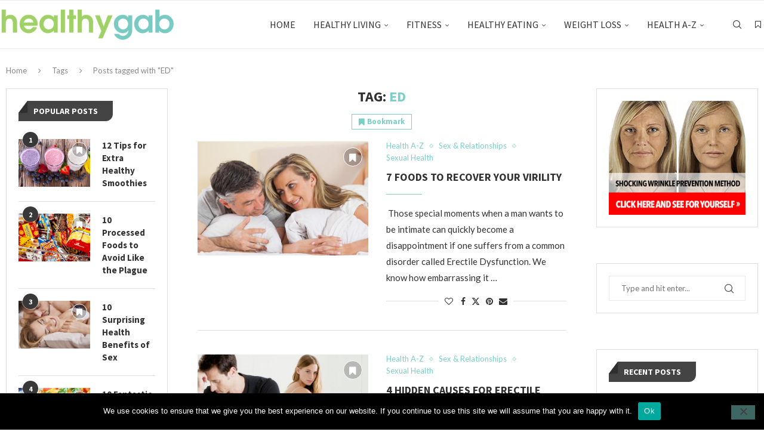

--- FILE ---
content_type: text/css
request_url: https://www.healthygab.com/wp-content/plugins/penci-finance/assets/penci-finance.css?ver=1.4
body_size: 1840
content:
.penci-finance-list.style-1 .penci-fnlt-item {
	display: flex;
	flex-wrap: wrap;
	flex-direction: row;
	justify-content: space-between;
	align-items: center;
}
.penci-finance-list.style-1 .penci-fnlt-item-body {
	text-align: right;
}
.penci-finance-list {
	--gap: 15px;
	column-gap: var(--gap);
	row-gap: var(--gap);
	display: flex;
	flex-wrap: wrap;
}
.penci-finance-list.style-1 {
	flex-direction: column;
}
.penci-finance-list.style-2 {
	--col: 3;
	flex-direction: row;
}
.penci-finance-list.style-2 .penci-fnlt-item {
	width: 100%;
	flex: 1 calc(100% / var(--col) - var(--gap));
}
.penci-finance-list.style-2 .penci-fnlt-item-body {
	border-top: 1px solid var(--pcborder-cl);
	margin-top: 20px;
	padding-top: 20px;
}
.penci-fnlt-item {
	padding: 20px;
	background: var(--pcbg-cl);
	border: 1px solid var(--pcborder-cl);
}
.penci-fnlt-name h4 {
	font-size: 18px;
	margin-bottom: 0;
}
.penci-fnlt-data {
	font-size: 28px;
	line-height: 1;
	font-weight: var(--pchead-wei);
	font-family: var(--pchead-font);
}
.penci-fnlt-change {
	font-size: 14px;
	color: var(--pcmeta-cl);
}
.penci-fnlt-item.up .penci-fnlt-change {
	color: green;
}
.penci-fnlt-item.down .penci-fnlt-change {
	color: red;
}
.penci-fnlt-item-head {
	display: flex;
	flex-wrap: wrap;
	flex-direction: row;
	column-gap: 10px;
	align-items: center;
}
.penci-fnlt-item-head .penci-fnlt-logo {
	max-width: 50px;
	width: 50px;
	height: 50px;
}
@media only screen and (max-width: 767px) {
	.penci-fnlt-data {
		font-size: 16px;
	}
	.penci-finance-list.style-2 .penci-fnlt-item-head .penci-fnlt-logo {
		margin-bottom: 20px;
	}
	.penci-finance-list.style-2 .penci-fnlt-name h4 {
		font-size: 16px;
	}
	.penci-finance-list.style-2 .penci-fnlt-subname {
		font-size: 12px;
	}
	.penci-finance-list.style-1 .penci-fnlt-item {
		padding: 10px;
	}
	.penci-finance-list.style-1 .penci-fnlt-item-head .penci-fnlt-logo {
		width: 20px;
		height: 20px;
	}
	.penci-finance-list.style-1 .penci-fnlt-item > div {
		max-width: 50%;
	}
	.penci-finance-list.style-1 .penci-fnlt-item-head {
		flex-wrap: nowrap;
	}
	.penci-finance-list.style-1 .penci-fnlt-item-head h4 {
		font-size: 14px;
	}
	.penci-finance-list.style-1 .penci-fnlt-subname {
		font-size: 12px;
	}
}
.penci-fnlt-item-head .penci-fnlt-logo img {
	width: 100%;
	height: auto;
}
.penci-fnlt-subname span:not(:first-child):before {
	content: "-";
	display: inline-block;
	margin: 0 3px;
}
.penci-finance-list.style-3 {
	display: block;
	overflow: hidden;
}
.penci-finance-list.style-3 .penci-fnlt-item {
	display: inline-block;
	border: 0;
	padding: 0;
	background-color: transparent;
	white-space: nowrap;
}
.penci-finance-list.style-3 .penci-fnlt-item + .penci-fnlt-item {
	margin-left: 30px;
}
.penci-finance-list.style-3 .penci-fnlt-item .penci-fnlt-item-wrap {
	display: flex;
	flex-wrap: nowrap;
	flex-direction: row;
	column-gap: 20px;
	height: 100%;
	align-items: center;
}
.penci-finance-list.style-3 .penci-fnlt-data,
.penci-finance-list.style-3 .penci-fnlt-change,
.penci-finance-list.style-3 .penci-fnlt-name h4 {
	font-size: 14px;
	font-family: var(--pcbody-font);
	line-height: 1.4;
}
.penci-finance-list.style-3 .penci-fnlt-name h4 {
	font-weight: bold;
}
.penci-finance-list.style-3 .penci-fnlt-item-body > div {
	display: inline-block;
}
.penci-finance-list.style-3 .penci-fnlt-name div,
.penci-finance-list.style-3 .penci-fnlt-name h4 {
	display: inline-block;
}
.penci-finance-list.style-3 .penci-fnlt-item-head {
	flex-wrap: nowrap;
}
.penci-finance-list.style-3 .penci-fnlt-item-head .penci-fnlt-logo {
	width: 50px;
}
.penci-fncrypto-table {
	width: 100%;
}
.penci_finance_crypto_widget
	div.dt-container
	div.dt-layout-row:not(.dt-layout-table),
.elementor-widget-penci-finance-elementor-crypto
	div.dt-container
	div.dt-layout-row:not(.dt-layout-table) {
	display: none;
}
.penci_finance_crypto_widget div.dt-container div.dt-layout-row,
.elementor-widget-penci-finance-elementor-crypto
	div.dt-container
	div.dt-layout-row {
	margin: 0;
}
.pcfic-name {
	display: flex;
	align-items: center;
}
.pcfic-name img {
	width: 30px;
	height: auto;
	max-height: 30px;
	margin-right: 5px;
}
body.rtl .pcfic-name img {
	margin-left: 5px;
	margin-right: 0;
}
.pcfic-name .name {
	font-weight: var(--pchead-wei);
}
.pcfic-name .symbol {
	margin-left: 5px;
	color: var(--pcmeta-cl);
	text-transform: uppercase;
}
body.rtl .pcfic-name .symbol {
	margin-left: 0;
	margin-right: 5px;
}
.penci-fncrypto-table .dt-type-numeric {
	color: var(--pcheading-cl);
	font-weight: var(--pchead-wei);
}
.penci-fncrypto-table .dt-type-numeric.down {
	color: #ea3943;
}
.penci-fncrypto-table .dt-type-numeric.up {
	color: #16c784;
}
.penci-fncrypto-table .dt-type-numeric.down:before,
.penci-fncrypto-table .dt-type-numeric.up:before {
	content: "\f0d8";
	font-family: "FontAwesome";
	display: inline-block;
}
.penci-fncrypto-table .dt-type-numeric.down:before {
	content: "\f0d7";
}
.penci-fncrypto-table-wrapper.pcct-style-1 table thead {
	background: var(--pcaccent-cl);
	color: #fff;
}
.penci-fncrypto-table-wrapper.pcct-style-1 table thead th,
.penci-fncrypto-table-wrapper.pcct-style-1 table thead tr,
.penci-fncrypto-table-wrapper.pcct-style-1 table thead span {
	color: inherit;
}
.penci-fncrypto-table-wrapper.pcct-style-1 table thead th {
	padding: 20px 10px;
}
.penci_finance_crypto_widget
	.penci-fncrypto-table-wrapper.pcct-style-1
	table
	thead
	th {
	padding: 10px;
}
.penci_finance_crypto_widget table.dataTable thead > tr > th.dt-orderable-asc,
.penci_finance_crypto_widget table.dataTable thead > tr > th.dt-orderable-desc,
.penci_finance_crypto_widget table.dataTable thead > tr > th.dt-ordering-asc,
.penci_finance_crypto_widget table.dataTable thead > tr > th.dt-ordering-desc,
.penci_finance_crypto_widget table.dataTable thead > tr > td.dt-orderable-asc,
.penci_finance_crypto_widget table.dataTable thead > tr > td.dt-orderable-desc,
.penci_finance_crypto_widget table.dataTable thead > tr > td.dt-ordering-asc,
.penci_finance_crypto_widget table.dataTable thead > tr > td.dt-ordering-desc {
	padding-right: 30px;
}
body.rtl
	.penci_finance_crypto_widget
	table.dataTable
	thead
	> tr
	> th.dt-orderable-asc,
body.rtl
	.penci_finance_crypto_widget
	table.dataTable
	thead
	> tr
	> th.dt-orderable-desc,
body.rtl
	.penci_finance_crypto_widget
	table.dataTable
	thead
	> tr
	> th.dt-ordering-asc,
body.rtl
	.penci_finance_crypto_widget
	table.dataTable
	thead
	> tr
	> th.dt-ordering-desc,
body.rtl
	.penci_finance_crypto_widget
	table.dataTable
	thead
	> tr
	> td.dt-orderable-asc,
body.rtl
	.penci_finance_crypto_widget
	table.dataTable
	thead
	> tr
	> td.dt-orderable-desc,
body.rtl
	.penci_finance_crypto_widget
	table.dataTable
	thead
	> tr
	> td.dt-ordering-asc,
body.rtl
	.penci_finance_crypto_widget
	table.dataTable
	thead
	> tr
	> td.dt-ordering-desc {
	padding-right: 10px;
	padding-left: 30px;
}
.penci-fncrypto-table-wrapper.pcct-style-1 table tbody tr:nth-child(2n) {
	background: #f8f8f8;
}
.penci-fncrypto-table-wrapper.pcct-style-1 table tbody tr:hover {
	background: #f1f1f1;
}
.penci-fncrypto-table-wrapper.pcct-style-1 .pcfic-name .name {
	font-weight: var(--pchead-wei);
}
.penci-fncrypto-table-wrapper.pcct-style-3 {
	display: flex;
	flex-wrap: wrap;
	flex-direction: row;
	--col: 3;
	--cgap: 30px;
	--rgap: 30px;
	row-gap: var(--rgap);
	column-gap: var(--cgap);
}
@media only screen and (min-width: 768px) and (max-width: 1169px) {
	.penci-fncrypto-table-wrapper.pcct-style-3 {
		--col: 2;
		--cgap: 10px;
		--rgap: 10px;
	}
}
@media only screen and (max-width: 767px) {
	.penci-fncrypto-table-wrapper.pcct-style-3 {
		--col: 1;
		--cgap: 5px;
		--rgap: 5px;
	}
}
.penci_finance_crypto_widget .penci-fncrypto-table-wrapper.pcct-style-3 {
	--col: 2;
	--cgap: 5px;
	--rgap: 5px;
}
.penci_finance_crypto_widget .penci-fncrypto-table-wrapper.pcct-style-3 .pcfic-name {
	font-size: 13px;
}
.penci_finance_crypto_widget
	.penci-fncrypto-table-wrapper.pcct-style-3
	.pcfic-name
	img {
	width: 15px;
}
.penci-fncrypto-table-wrapper.pcct-style-3 .penci-fncrypto-item {
	flex: 1 calc(100% / var(--col) - var(--cgap));
	width: calc(100% / var(--col) - var(--cgap));
}
.penci-fncrypto-table-wrapper.pcct-style-3
	.penci-fncrypto-item
	.penci-fncrypto-content {
	border: 1px solid var(--pcborder-cl);
	padding: 15px 10px;
	height: 100%;
	position: relative;
	background: var(--pcbg-cl);
	border-radius: 5px;
	box-shadow: 1px 0px 8px rgba(0, 0, 0, 0.1);
}
.penci-fncrypto-table-wrapper.pcct-style-3 .penci-fncrypto-item .pcfic-order {
	position: absolute;
	right: 10px;
	top: 10px;
	font-size: 32px;
	font-family: var(--pchead-font);
	opacity: 0.3;
}
.penci-fncrypto-item .pcfic-name {
	margin-bottom: 15px;
	border-bottom: 1px solid var(--pcborder-cl);
	padding-bottom: 15px;
}
.penci-fncrypto-item .penci-fncrypto-label {
	color: var(--pcmeta-cl);
}
.penci-fncrypto-item .penci-fncrypto-di {
	display: flex;
	justify-content: space-between;
	align-items: center;
}
.penci-fncrypto-item .penci-fncrypto-di + .penci-fncrypto-di {
	margin-top: 5px;
}
.pcfic-chart-container {
	max-width: 120px;
	height: 40px;
}
.penci-fncrypto-item .pcfic-chart-container {
	max-width: 100%;
	height: 80px;
	margin-top: 20px;
}
.pcfic-chart {
	--upbdcl: rgb(206, 22, 22);
	--upbgcl: rgb(255, 137, 137);
}
.pcfic-total-down .pcfic-chart {
	--upbdcl: rgb(206, 22, 22);
	--upbgcl: rgb(255, 137, 137);
}
.pcfic-total-up .pcfic-chart {
	--upbdcl: #0071a5;
	--upbgcl: #4fb5e5;
}
.penci-fncrypto-table-wrapper.pcct-style-4 .penci-fncrypto-item {
	display: inline-block;
}
.penci-fncrypto-table-wrapper.pcct-style-4 .penci-fncrypto-content {
	display: flex;
	flex-wrap: nowrap;
	flex-direction: row;
	column-gap: 20px;
	align-items: center;
	border: 0;
	box-shadow: none;
	padding: 0;
}
.penci-fncrypto-table-wrapper.pcct-style-4
	.penci-fncrypto-item
	.penci-fncrypto-di
	+ .penci-fncrypto-di {
	margin: 0;
}
.penci-fncrypto-table-wrapper.pcct-style-4 .penci-fncrypto-item .pcfic-name {
	margin: 0;
	padding: 0;
	border: 0;
}
.penci-fncrypto-table-wrapper.pcct-style-4 .penci-fncrypto-label {
	min-width: fit-content;
}
.penci-fncrypto-table-wrapper.pcct-style-4 .penci-fncrypto-label:after {
	content: ":";
	margin-right: 2px;
}
.penci-fncrypto-table-wrapper.pcct-style-4
	.penci-fncrypto-item
	.pcfic-chart-container {
	margin-top: 0;
	width: 100%;
	max-width: 70px;
	max-height: 40px;
}
.penci-fncrypto-table-wrapper.pcct-style-4 .penci-fncrypto-item .pcfic-order {
	position: static;
	width: 20px;
	height: 20px;
	line-height: 20px;
	border-radius: 50%;
	background: #000;
	display: block;
	opacity: 1;
	min-width: 20px;
	color: #fff;
	text-align: center;
	font-size: 10px;
}
.penci-fncrypto-table-wrapper.pcct-style-4 {
	overflow: hidden;
	width: 100%;
}
.penci-fncrypto-table-wrapper.pcct-style-4 .marquee3k-wrapper {
	white-space: nowrap;
}
.penci-fncrypto-table-wrapper.pcct-style-4
	.penci-fncrypto-item
	+ .penci-fncrypto-item {
	margin-left: 30px;
}
body.rtl
	.penci-fncrypto-table-wrapper.pcct-style-4
	.penci-fncrypto-item
	+ .penci-fncrypto-item {
	margin-left: 0;
	margin-right: 30px;
}
.penci-fncrypto-table-wrapper.pcct-style-4 .penci-fncrypto-di.down:before,
.penci-fncrypto-table-wrapper.pcct-style-4 .penci-fncrypto-di.up:before {
	content: "\f0d8";
	font-family: "FontAwesome";
	display: inline-block;
	color: #009100;
	font-size: 26px;
	margin-right: 5px;
}
.penci-fnlt-item.down .penci-fnlt-change:before,
.penci-fnlt-item.up .penci-fnlt-change:before {
	content: "\f0d8";
	font-family: "FontAwesome";
	display: inline-block;
}
.penci-fnlt-item.down .penci-fnlt-change:before {
	content: "\f0d7";
}
body.rtl
	.penci-fncrypto-table-wrapper.pcct-style-4
	.penci-fncrypto-di.down:before,
body.rtl
	.penci-fncrypto-table-wrapper.pcct-style-4
	.penci-fncrypto-di.up:before {
	margin-left: 5px;
	margin-right: 0;
}
.penci-fncrypto-table-wrapper.pcct-style-4 .penci-fncrypto-di.down:before {
	content: "\f0d7";
	color: #af1818;
}
.penci-fncrypto-table-wrapper.pcct-style-1,
.penci-fncrypto-table-wrapper.pcct-style-2 {
	overflow: auto;
}
.penci_finance_stock_widget .penci-fnlt-data {
	font-size: 16px;
}
.penci_finance_stock_widget .penci-fnlt-name h4 {
	font-size: 13px;
}
.penci_finance_stock_widget .penci-fnlt-item {
	padding: 10px;
}
.penci_finance_stock_widget .penci-finance-list.style-2 .penci-fnlt-item-body {
	margin-top: 10px;
}
.marquee3k-wrapper {
	display: flex;
	flex-wrap: nowrap;
	align-content: center;
}
body.rtl .marquee3k {
	direction: ltr;
}
